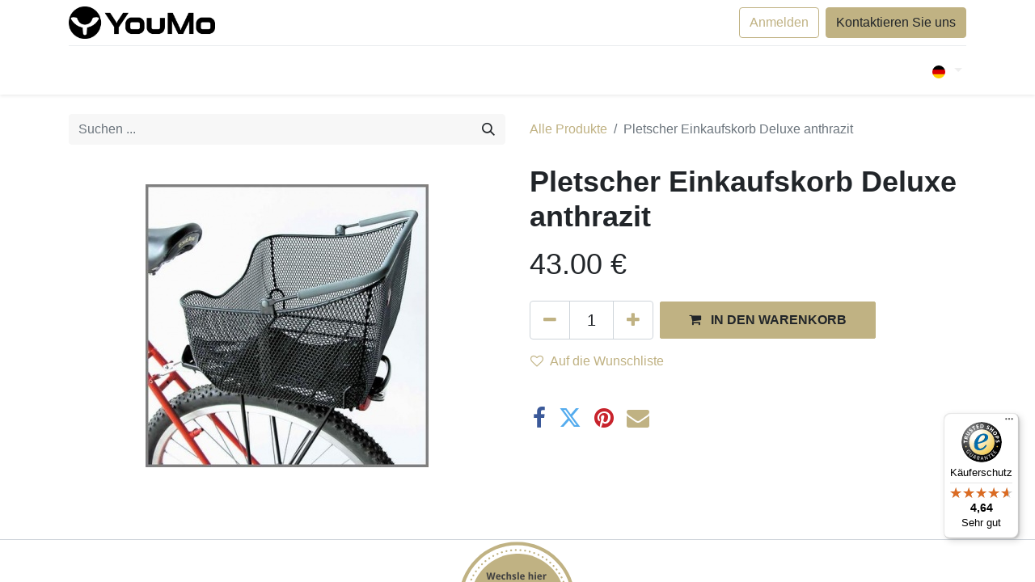

--- FILE ---
content_type: text/html; charset=utf-8
request_url: https://shop-de.youmo.ch/shop/50012400de-pletscher-einkaufskorb-deluxe-anthrazit-3354
body_size: 26900
content:

        

    
<!DOCTYPE html>
        
        
        
        
<html lang="de-DE" data-website-id="4" data-main-object="product.template(3354,)" data-add2cart-redirect="1">
    <head>
        <meta charset="utf-8"/>
        <meta http-equiv="X-UA-Compatible" content="IE=edge,chrome=1"/>
        <meta name="viewport" content="width=device-width, initial-scale=1"/>
        <meta name="generator" content="Odoo"/>
        <meta name="description" content="Kompakter, stabiler E-Bike Korb mit Easy-Fix Adapter. Perfekt für Alltag &amp; Einkauf. Jetzt online bestellen!"/>
            
        <meta property="og:type" content="website"/>
        <meta property="og:title" content="Pletscher Deluxe Anthrazit Korb 25 L | YouMo®"/>
        <meta property="og:site_name" content="DE-®YouMo E-Bikes: beliebte e-Cruiser [aus der Schweiz]"/>
        <meta property="og:url" content="https://shop-de.youmo.ch/shop/50012400de-pletscher-einkaufskorb-deluxe-anthrazit-3354"/>
        <meta property="og:image" content="https://shop-de.youmo.ch/web/image/product.template/1246/image_1024?unique=600fdff"/>
        <meta property="og:description" content="Kompakter, stabiler E-Bike Korb mit Easy-Fix Adapter. Perfekt für Alltag &amp; Einkauf. Jetzt online bestellen!"/>
            
        <meta name="twitter:card" content="summary_large_image"/>
        <meta name="twitter:title" content="Pletscher Deluxe Anthrazit Korb 25 L | YouMo®"/>
        <meta name="twitter:image" content="https://shop-de.youmo.ch/web/image/product.template/1246/image_1024?unique=600fdff"/>
        <meta name="twitter:description" content="Kompakter, stabiler E-Bike Korb mit Easy-Fix Adapter. Perfekt für Alltag &amp; Einkauf. Jetzt online bestellen!"/>
        
        <link rel="alternate" hreflang="en" href="https://shop-de.youmo.ch/en/shop/50012400de-pletscher-shopping-basket-deluxe-shopping-basket-anthracite-3354"/>
        <link rel="alternate" hreflang="de" href="https://shop-de.youmo.ch/shop/50012400de-pletscher-einkaufskorb-deluxe-anthrazit-3354"/>
        <link rel="alternate" hreflang="x-default" href="https://shop-de.youmo.ch/shop/50012400de-pletscher-einkaufskorb-deluxe-anthrazit-3354"/>
        <link rel="canonical" href="https://shop-de.youmo.ch/shop/50012400de-pletscher-einkaufskorb-deluxe-anthrazit-3354"/>
        
        <link rel="preconnect" href="https://fonts.gstatic.com/" crossorigin=""/>
        <title>Pletscher Deluxe Anthrazit Korb 25 L | YouMo®</title>
        <link type="image/x-icon" rel="shortcut icon" href="/web/image/website/4/favicon?unique=88566a4"/>
        <link rel="preload" href="/web/static/src/libs/fontawesome/fonts/fontawesome-webfont.woff2?v=4.7.0" as="font" crossorigin=""/>
        <link type="text/css" rel="stylesheet" href="/web/assets/216678-fe2a46d/4/web.assets_frontend.min.css" data-asset-bundle="web.assets_frontend" data-asset-version="fe2a46d"/>
        <script id="web.layout.odooscript" type="text/javascript">
            var odoo = {
                csrf_token: "8382e3e6b8c95145a27add91d60d664643972abeo1800502217",
                debug: "",
            };
        </script>
        <script type="text/javascript">
            odoo.__session_info__ = {"is_admin": false, "is_system": false, "is_website_user": true, "user_id": false, "is_frontend": true, "profile_session": null, "profile_collectors": null, "profile_params": null, "show_effect": true, "bundle_params": {"lang": "en_US", "website_id": 4}, "translationURL": "/website/translations", "cache_hashes": {"translations": "535c50b5fdeba96eccf1d58369882e2059eadd51"}, "recaptcha_public_key": "6LemmvgaAAAAAD1N1FsX_bkt3pENK7srBW_JjcpL", "geoip_country_code": "US", "geoip_phone_code": 1, "lang_url_code": "de"};
            if (!/(^|;\s)tz=/.test(document.cookie)) {
                const userTZ = Intl.DateTimeFormat().resolvedOptions().timeZone;
                document.cookie = `tz=${userTZ}; path=/`;
            }
        </script>
        <script defer="defer" type="text/javascript" src="/web/assets/202299-265d88f/4/web.assets_frontend_minimal.min.js" data-asset-bundle="web.assets_frontend_minimal" data-asset-version="265d88f"></script>
        <script defer="defer" type="text/javascript" data-src="/web/assets/209759-ed69744/4/web.assets_frontend_lazy.min.js" data-asset-bundle="web.assets_frontend_lazy" data-asset-version="ed69744"></script>
        
        <!-- Start cookieyes banner -->
    <script id="cookieyes" type="text/javascript" src="https://cdn-cookieyes.com/client_data/10064edccd7c6e22643a9c3f.js"></script>
    <!-- End cookieyes banner --> 
 <!-- Facebook Pixel Code -->

<script>
!function(f,b,e,v,n,t,s)
{if(f.fbq)return;n=f.fbq=function(){n.callMethod?
n.callMethod.apply(n,arguments):n.queue.push(arguments)};
if(!f._fbq)f._fbq=n;n.push=n;n.loaded=!0;n.version='2.0';
n.queue=[];t=b.createElement(e);t.async=!0;
t.src=v;s=b.getElementsByTagName(e)[0];
s.parentNode.insertBefore(t,s)}(window, document,'script',
'https://connect.facebook.net/en_US/fbevents.js');
fbq('init', '1040407119725055');
fbq('track', 'PageView');
</script>

<!-- End Facebook Pixel Code -->
<meta name="google-site-verification" content="4qxA6nNzJYw8TvhndcE42hSL6aGhzTHkxlWqLcjFGV4" />
<!-- Google Tag Manager -->
<script>(function(w,d,s,l,i){w[l]=w[l]||[];w[l].push({'gtm.start':
new Date().getTime(),event:'gtm.js'});var f=d.getElementsByTagName(s)[0],
j=d.createElement(s),dl=l!='dataLayer'?'&l='+l:'';j.async=true;j.src=
'https://www.googletagmanager.com/gtm.js?id='+i+dl;f.parentNode.insertBefore(j,f);
})(window,document,'script','dataLayer','GTM-WC7TK6D');</script>
<!-- End Google Tag Manager -->

<!-- Google tag (gtag.js) -->
<script async src="https://www.googletagmanager.com/gtag/js?id=G-5G41JF6RFD"></script>
<script>
  window.dataLayer = window.dataLayer || [];
  function gtag(){dataLayer.push(arguments);}
  gtag('js', new Date());

  gtag('config', 'G-5G41JF6RFD');
</script>
<style>
  /* This will fix the wrapping issue on your product titles */
  h1 {
    overflow-wrap: break-word;
  }
</style>

    </head>
    <body>
        <div id="wrapwrap" class="   ">
                <header id="top" data-anchor="true" data-name="Header" class="  o_header_fixed">
                    
    <nav data-name="Navbar" class="navbar navbar-expand-lg navbar-light o_colored_level o_cc shadow-sm">
        
            <div id="top_menu_container" class="container flex-row flex-wrap">
                
    <a href="/" class="navbar-brand logo me-4">
            
            <span role="img" aria-label="Logo of DE-®YouMo E-Bikes: beliebte e-Cruiser [aus der Schweiz]" title="DE-®YouMo E-Bikes: beliebte e-Cruiser [aus der Schweiz]"><img src="/web/image/website/4/logo/DE-%C2%AEYouMo%20E-Bikes:%20beliebte%20e-Cruiser%20%5Baus%20der%20Schweiz%5D?unique=88566a4" class="img img-fluid" width="95" height="40" alt="DE-®YouMo E-Bikes: beliebte e-Cruiser [aus der Schweiz]" loading="lazy"/></span>
        </a>
    
                
                <div class="ms-lg-3 me-auto">
                    <div class="oe_structure oe_structure_solo" id="oe_structure_header_slogan_1">
      <section class="s_text_block o_colored_level" data-snippet="s_text_block" data-name="Text">
        <div class="container">
          <h5 class="m-0" data-name="Slogan">
            <br/>
          </h5>
        </div>
      </section>
    </div>
  </div>
                <ul class="nav navbar-nav navbar-expand ms-auto order-last order-lg-0">
                    
            <li class="nav-item ms-3 o_no_autohide_item">
                <a href="/web/login" class="btn btn-outline-primary">Anmelden</a>
            </li>
                    
        
        
                    <li class="nav-item">
                        
        <div class="oe_structure oe_structure_solo ms-2">
            <section class="s_text_block" data-snippet="s_text_block" data-name="Text">
                <div class="container">
                    <a href="/contactus" class="btn btn-primary btn_cta">Kontaktieren Sie uns</a>
                </div>
            </section>
        </div>
                    </li>
                </ul>
                
                <div class="w-100">
                    <div class="oe_structure oe_structure_solo o_editable" id="oe_structure_header_slogan_3">
            <section class="s_text_block" data-snippet="s_text_block" data-name="Text">
                <div class="container">
                    <div class="s_hr w-100 pt8 pb8" data-name="Separator">
                        <hr class="w-100 mx-auto" style="border-top-width: 1px; border-top-style: solid; border-color: var(--200);" contenteditable="false"/>
                    </div>
                </div>
            </section>
        </div>
    </div>
                
    <button type="button" data-bs-toggle="collapse" data-bs-target="#top_menu_collapse" class="navbar-toggler ">
        <span class="navbar-toggler-icon o_not_editable" contenteditable="false"></span>
    </button>
                 
                <div id="top_menu_collapse" class="collapse navbar-collapse">
        <div class="o_offcanvas_menu_backdrop o_editable" data-bs-toggle="collapse" data-bs-target="#top_menu_collapse" aria-label="Navigation an/aus"></div>
    <ul id="top_menu" role="menu" class="nav navbar-nav o_menu_loading flex-grow-1">
        <li class="o_offcanvas_menu_toggler order-first navbar-toggler text-end border-0 o_not_editable">
            <a href="#top_menu_collapse" class="nav-link px-3" data-bs-toggle="collapse">
                <span class="fa-2x">×</span>
            </a>
        </li>
        
                        
    <li role="presentation" class="nav-item">
        <a role="menuitem" href="https://www.youmo.ch" class="nav-link ">
            <span>Zurück zu YouMo</span>
        </a>
    </li>
    <li role="presentation" class="nav-item">
        <a role="menuitem" href="/shop/category/e-bikes-19" class="nav-link ">
            <span>E-Bikes</span>
        </a>
    </li>
    <li role="presentation" class="nav-item">
        <a role="menuitem" href="/shop/category/optionen-24" class="nav-link ">
            <span>Optionen</span>
        </a>
    </li>
    <li role="presentation" class="nav-item">
        <a role="menuitem" href="/shop/category/e-bike-probefahren-23" class="nav-link ">
            <span>Probefahren</span>
        </a>
    </li>
    <li class="nav-item dropdown  position-static">
        <a data-bs-toggle="dropdown" href="#" class="nav-link dropdown-toggle o_mega_menu_toggle">
            <span>Service</span>
        </a>
        <div data-name="Mega Menu" class="dropdown-menu o_mega_menu dropdown-menu-left o_no_parent_editor dropdown-menu-start"><section class="s_text_block pt32 pb32 o_colored_level" data-snippet="s_text_block" data-name="Text" style="background-color: white !important;">
        <div class="container s_allow_columns">
            
            <p><br></p>
        </div>
    </section>





























<section class="s_text_block pt32 pb32 o_colored_level" data-snippet="s_text_block" data-name="Text" style="background-color: white !important;">
        <div class="container s_allow_columns">
            
            <p><br></p>
        </div>
    </section>
    




















































































































































<section class="s_mega_menu_multi_menus py-4 o_colored_level" data-name="Multi-Menus" style="background-color: white !important;">
        <div class="container">
            <div class="row">
                
                
                
                
                
                    
                
                    <div class="col-lg-3 py-2 text-center">
                        <h4> </h4>
                        
                    </div>
                
                    
                
                    <div class="col-lg-3 py-2 text-center pb0 pt0">
                        
                        <nav class="nav flex-column">
                            
                                
                                
                                <a href="/shop/category/service-32" class="nav-link" data-name="Menu Item" data-bs-original-title="" title="" aria-describedby="tooltip812055">Bike Service</a>
                            
                                
                                
                                
                            
                                
                                
                                
                            
                        <a href="/service-formular-de" class="nav-link" data-name="Menu Item" data-bs-original-title="" title="" aria-describedby="tooltip939000">Anfrage Reparatur</a></nav>
                    </div>
                
            </div>
        </div>
    </section></div>
    </li>
    <li role="presentation" class="nav-item">
        <a role="menuitem" href="/shop/category/zubehor-25" class="nav-link ">
            <span>Zubehör</span>
        </a>
    </li>
    <li role="presentation" class="nav-item">
        <a role="menuitem" href="https://shop.youmo.ch/shop/category/youmo-e-bikes-1" class="nav-link ">
            <span>CH Shop</span>
        </a>
    </li>
    <li role="presentation" class="nav-item">
        <a role="menuitem" href="/calendar" class="nav-link ">
            <span>Termin</span>
        </a>
    </li>
        
            <li class="nav-item divider d-none"></li> 
            <li class="o_wsale_my_cart align-self-md-start  nav-item">
                <a href="/shop/cart" class="nav-link">
                    <i class="fa fa-shopping-cart o_editable_media o_editable">​</i>
                    <sup class="my_cart_quantity badge text-bg-primary" data-order-id="">0</sup>
                </a>
            </li>
        
        
            <li class="o_wsale_my_wish d-none nav-item ms-lg-3 o_wsale_my_wish_hide_empty">
                <a href="/shop/wishlist" class="nav-link">
                    <i class="fa fa-1x fa-heart o_editable_media o_editable">​</i>
                    <sup class="my_wish_quantity o_animate_blink badge text-bg-primary">0</sup>
                </a>
            </li>
        
                    
        <li class="o_offcanvas_logo_container order-last navbar-toggler py-4 order-1 mt-auto text-center border-0">
            <a href="/" class="o_offcanvas_logo logo">
            <span role="img" aria-label="Logo of DE-®YouMo E-Bikes: beliebte e-Cruiser [aus der Schweiz]" title="DE-®YouMo E-Bikes: beliebte e-Cruiser [aus der Schweiz]"><img src="/web/image/website/4/logo/DE-%C2%AEYouMo%20E-Bikes:%20beliebte%20e-Cruiser%20%5Baus%20der%20Schweiz%5D?unique=88566a4" class="img img-fluid" style="max-width: 200px" alt="DE-®YouMo E-Bikes: beliebte e-Cruiser [aus der Schweiz]" loading="lazy"/></span>
        </a>
    </li>
    </ul>
                    
        
            <div class="js_language_selector mb-4 mb-lg-0 align-self-lg-center ms-lg-auto dropdown d-print-none">
                <button type="button" data-bs-toggle="dropdown" aria-haspopup="true" aria-expanded="true" class="btn btn-sm btn-outline-secondary border-0 dropdown-toggle ">
    <img class="o_lang_flag" src="/base/static/img/country_flags/de.png?height=25" loading="lazy"/>
                </button>
                <div role="menu" class="dropdown-menu float-lg-end">
                        <a href="/en/shop/50012400de-pletscher-einkaufskorb-deluxe-anthrazit-3354" class="dropdown-item js_change_lang " data-url_code="en">
    <img class="o_lang_flag" src="/base/static/img/country_flags/us.png?height=25" loading="lazy"/>
                        </a>
                        <a href="/shop/50012400de-pletscher-einkaufskorb-deluxe-anthrazit-3354" class="dropdown-item js_change_lang active" data-url_code="de">
    <img class="o_lang_flag" src="/base/static/img/country_flags/de.png?height=25" loading="lazy"/>
                        </a>
                </div>
            </div>
        
                </div>
            </div>
        
    </nav>
    
        </header>
                <main>
                    
            <div itemscope="itemscope" itemtype="http://schema.org/Product" id="wrap" class="js_sale o_wsale_product_page ecom-zoomable zoomodoo-next" data-ecom-zoom-click="1">
                <div class="oe_structure oe_empty oe_structure_not_nearest" id="oe_structure_website_sale_product_1" data-editor-message="BAUSTEINE HIER PLATZIEREN, DAMIT SIE FÜR ALLE PRODUKTE VERFÜGBAR SIND"></div><section id="product_detail" class="container py-4 oe_website_sale " data-view-track="1" data-product-tracking-info="{&#34;item_id&#34;: &#34;50012400DE&#34;, &#34;item_name&#34;: &#34;[50012400DE] Pletscher Einkaufskorb Deluxe anthrazit&#34;, &#34;item_category&#34;: &#34;5000 Handelsprodukte&#34;, &#34;currency&#34;: &#34;CHF&#34;, &#34;price&#34;: 43.0}">
                    <div class="row align-items-center">
                        <div class="col-lg-6 d-flex align-items-center">
                            <div class="d-flex justify-content-between w-100">
    <form method="get" class="o_searchbar_form o_wait_lazy_js s_searchbar_input o_wsale_products_searchbar_form me-auto flex-grow-1 mb-2 mb-lg-0" action="/shop" data-snippet="s_searchbar_input">
            <div role="search" class="input-group me-sm-2">
        <input type="search" name="search" class="search-query form-control oe_search_box border-0 text-bg-light" placeholder="Suchen ..." data-search-type="products" data-limit="5" data-display-image="true" data-display-description="true" data-display-extra-link="true" data-display-detail="true" data-order-by="name asc"/>
        <button type="submit" aria-label="Suchen" title="Suchen" class="btn oe_search_button btn btn-light">
            <i class="oi oi-search"></i>
        </button>
    </div>

            <input name="order" type="hidden" class="o_search_order_by" value="name asc"/>
            
        
        </form>
        <div class="o_pricelist_dropdown dropdown d-none">

            <a role="button" href="#" data-bs-toggle="dropdown" class="dropdown-toggle btn btn-light">
                Preisliste Endkunde Deutschland EUR
            </a>
            <div class="dropdown-menu" role="menu">
            </div>
        </div>
                            </div>
                        </div>
                        <div class="col-lg-6 d-flex align-items-center">
                            <ol class="breadcrumb p-0 mb-2 m-lg-0">
                                <li class="breadcrumb-item o_not_editable">
                                    <a href="/shop">Alle Produkte</a>
                                </li>
                                
                                <li class="breadcrumb-item active">
                                    <span>Pletscher Einkaufskorb Deluxe anthrazit</span>
                                </li>
                            </ol>
                        </div>
                    </div>
                    <div class="row" id="product_detail_main" data-name="Product Page" data-image_width="50_pc" data-image_layout="carousel">
                        <div class="col-lg-6 mt-lg-4 o_wsale_product_images position-relative">
        <div id="o-carousel-product" class="carousel slide position-sticky mb-3 overflow-hidden" data-bs-ride="carousel" data-bs-interval="0" data-name="Produktkarussell">
            <div class="o_carousel_product_outer carousel-outer position-relative flex-grow-1">
                <div class="carousel-inner h-100">
                        <div class="carousel-item h-100 active">
        <div class="d-flex align-items-center justify-content-center h-100 oe_unmovable"><img src="/web/image/product.product/3491/image_1024/%5B50012400DE%5D%20Pletscher%20Einkaufskorb%20Deluxe%20anthrazit?unique=c57ddb3" class="img img-fluid oe_unmovable product_detail_img mh-100" alt="Pletscher Einkaufskorb Deluxe anthrazit" loading="lazy"/></div>
                        </div>
                </div>
            </div>
        <div class="o_carousel_product_indicators pt-2 overflow-hidden">
        </div>
        </div>
                        </div>
                        <div id="product_details" class="col-lg-6 mt-md-4">
                            
                            <h1 itemprop="name">Pletscher Einkaufskorb Deluxe anthrazit</h1>
                            <span itemprop="url" style="display:none;">https://shop-de.youmo.ch/shop/50012400de-pletscher-einkaufskorb-deluxe-anthrazit-3354</span>
                            <span itemprop="image" style="display:none;">https://shop-de.youmo.ch/web/image/product.template/3354/image_1920?unique=c57ddb3</span>
                            
                            <form action="/shop/cart/update" method="POST">
                                <input type="hidden" name="csrf_token" value="8382e3e6b8c95145a27add91d60d664643972abeo1800502217"/>
                                <div class="js_product js_main_product mb-3">
                                    <div>
        <div itemprop="offers" itemscope="itemscope" itemtype="http://schema.org/Offer" class="product_price mt-2 mb-3 d-inline-block">
            <h3 class="css_editable_mode_hidden">
                <span class="oe_price" style="white-space: nowrap;" data-oe-type="monetary" data-oe-expression="combination_info[&#39;price&#39;]"><span class="oe_currency_value">43.00</span> €</span>
                <span itemprop="price" style="display:none;">43.0</span>
                <span itemprop="priceCurrency" style="display:none;">EUR</span>
                <span style="text-decoration: line-through; white-space: nowrap;" itemprop="listPrice" class="text-danger oe_default_price ms-1 h5 d-none" data-oe-type="monetary" data-oe-expression="combination_info[&#39;list_price&#39;]"><span class="oe_currency_value">43.00</span> €</span>
            </h3>
            <h3 class="css_non_editable_mode_hidden decimal_precision" data-precision="2">
                <span><span class="oe_currency_value">0.00</span> CHF</span>
            </h3>
        </div>
        <div id="product_unavailable" class="d-none">
            <h3 class="fst-italic">Not Available For Sale</h3>
        </div>
                                    </div>
                                    
                                        <input type="hidden" class="product_id" name="product_id" value="3491"/>
                                        <input type="hidden" class="product_template_id" name="product_template_id" value="3354"/>
                                        <input type="hidden" class="product_category_id" name="product_category_id" value="25"/>
                                            <ul class="d-none js_add_cart_variants mb-0 o_editable" data-attribute_exclusions="{&#39;exclusions: []&#39;}"></ul>
                                    
                                    <p class="css_not_available_msg alert alert-warning o_editable">Diese Kombination existiert nicht.</p>
                                    <div id="o_wsale_cta_wrapper" class="d-flex flex-wrap align-items-center">
        <div contenteditable="false" class="css_quantity input-group d-inline-flex me-2 mb-2 align-middle input-group-lg">
            <a class="btn btn-link js_add_cart_json o_editable" aria-label="Eins entfernen" title="Eins entfernen" href="#">
                <i class="fa fa-minus" contenteditable="false">​</i>
            </a>
            <input type="text" class="form-control quantity text-center" data-min="1" name="add_qty" value="1"/>
            <a class="btn btn-link float_left js_add_cart_json o_editable" aria-label="Hinzufügen" title="Hinzufügen" href="#">
                <i class="fa fa-plus" contenteditable="false">​</i>
            </a>
        </div>
                                        <div id="add_to_cart_wrap" class="d-inline-flex align-items-center mb-2 me-auto">
                                            <a data-animation-selector=".o_wsale_product_images" role="button" id="add_to_cart" href="#" class="btn btn-primary js_check_product a-submit flex-grow-1 btn-lg">
                                                <i class="fa fa-shopping-cart me-2" contenteditable="false"></i>
                                                <span style="font-weight: bold">IN DEN WARENKORB</span>
                                            </a>
                                        </div>
                                        <div id="product_option_block" class="d-flex flex-wrap w-100">
            
                <button type="button" role="button" class="btn btn-link px-0 pe-3 o_add_wishlist_dyn o_editable" data-action="o_wishlist" title="Auf die Wunschliste" data-product-template-id="3354" data-product-product-id="3491"><i class="fa fa-heart-o me-2" role="img" aria-label="Add to wishlist" contenteditable="false">​</i>Auf die Wunschliste</button>
            </div>
                                    </div>
      <div class="availability_messages o_not_editable"><div class="availability_message_3339 mb-1">
                <div id="out_of_stock_message">
                    
                </div>
                
            </div>
        
    </div>
                                    <div id="contact_us_wrapper" class="d-none oe_structure oe_structure_solo ">
                                        <section class="s_text_block" data-snippet="s_text_block" data-name="Text">
                                            <div class="container">
                                                <a class="btn btn-primary btn_cta o_editable" href="/contactus">Kontaktieren Sie uns
                                                </a>
                                            </div>
                                        </section>
                                    </div>
                                </div>
                            </form>
                            <div id="o_product_terms_and_share" class="d-flex justify-content-between flex-column flex-md-row align-items-md-end mb-3">
            <p class="text-muted mb-0 o_editable">
                <a href="/terms" class="text-muted"><u>Geschäftsbedingungen</u></a><br/>
                30-Tage-Geld-zurück-Garantie<br/>
                Versand: 2-3 Geschäftstage
            </p>
            <div class="h4 mt-3 mb-0 d-flex justify-content-md-end flex-shrink-0" contenteditable="false">
    <div data-snippet="s_share" class="s_share text-start text-lg-end">
        <a href="https://www.facebook.com/sharer/sharer.php?u={url}" target="_blank" class="s_share_facebook mx-1 my-0">
            <i class="fa fa-facebook "></i>
        </a>
        <a href="https://twitter.com/intent/tweet?text={title}&amp;url={url}" target="_blank" class="s_share_twitter mx-1 my-0">
            <i class="fa fa-twitter "></i>
        </a>
        <a href="https://pinterest.com/pin/create/button/?url={url}&amp;media={media}&amp;description={title}" target="_blank" class="s_share_pinterest mx-1 my-0">
            <i class="fa fa-pinterest "></i>
        </a>
        <a href="mailto:?body={url}&amp;subject={title}" class="s_share_email mx-1 my-0">
            <i class="fa fa-envelope "></i>
        </a>
    </div>
            </div>
                            </div>
          <input id="wsale_user_email" type="hidden" value=""/>
                        </div>
                    </div>
                </section>
                <div itemprop="description" class="oe_structure oe_empty mt16" id="product_full_description"><section class="s_picture pb24 o_colored_level undefined bg-white-85 pt0" data-snippet="s_picture" data-name="Shop Button CH" style="background-image: none;">
        <div class="container">
            
            <p style="text-align: center;"><a href="https://shop.youmo.ch/shop/50012400-pletscher-einkaufskorb-deluxe-anthrazit-1246" target="_blank"><img src="[data-uri]" data-filename="Youmo_fahrrad_CH_shop.png" style="width: 150px;" data-bs-original-title="" title="" aria-describedby="tooltip372691" loading="lazy"></a><br></p>
            <div class="row s_nb_column_fixed">
                <div class="col-lg-10 offset-lg-1 pb24 o_colored_level" style="text-align: center;">
                    <figure class="figure">
                        
                        <figcaption class="figure-caption text-muted py-3">
<em><strong>Zum Schweizer Shop oben klicken</strong></em>

</figcaption>
                    </figure>
                </div>
            </div>
        </div>
    </section>










<div><section class="s_text_block pt32 pb32 o_colored_level" data-name="Text block" data-snippet="s_text_block" style="background-image: none;">
        <div class="container">
            <div class="row">
                <div class="col-lg-12 pt32 pb0 o_colored_level">
                    <h2><span style="font-weight: bolder;"><span style="font-weight: bolder;">Pletscher Einkaufskorb Deluxe für den Fahrrad Gepäckträger </span></span><br></h2><p>Der Pletscher Einkaufskorb Deluxe für deinen Fahrrad- oder E-Bike Gepäckträger ist praktisch, modern und sehr einfach in der Handhabung. Der Einkaufskorb erleichtert deinen Alltag nicht nur, um Einkäufe zu transportieren. Auch in der Freizeit oder auf dem Weg zur Arbeit kannst du darin viele Dinge verstauen. <br></p><ul><li> integrierter Traggriff mit Moosgummi</li><li>einfach und schnell zu befestigen</li><li>strapazierfähig und sicherer Halt</li><li>modernes Design</li><li>hergestellt in der Schweiz</li></ul><p><span style="font-weight: bolder;">Eigenschaften:</span><br></p><ul><li>Traglast maximal 8 kg</li><li>Größe: 400 x 310 x 210 mm</li><li>Farbe: metallic-grau</li><li>engmaschiges, verzinktes Stahlgeflecht</li><li>verzinkte Schraubenverbindungenja <br></li></ul><h2><span style="font-weight: bolder;"><span style="font-weight: bolder;">Einkaufskorb Deluxe: praktischer Helfer für den Alltag</span></span></h2><p>Mit dem großzügigen Rauminhalt des Pletscher Einkaufskorb Deluxe kannst du bequem Einkäufe oder andere Dinge transportieren.</p><p style="margin-bottom: 0px;">Der Traggriff aus Moosgummi macht den Einkaufskorb Deluxe noch komfortabler, wenn du ihn von Hand trägst. Das Befestigen am Fahrrad gelingt dir in Sekundenschnelle dank dem Easy-Fix-System. Nimm den Einkaufskorb also einfach direkt mit in den Supermarkt.</p><p style="margin-bottom: 0px;"> <br></p><p>Der Einkaufskorb Deluxe fürs Fahrrad ist robust und hat einen ausgezeichneten Halt auf dem Gepäckträger. Deine Sachen sind sicher verstaut und du sparst dir einen schweren Rucksack auf dem Rücken oder gar Einkaufstaschen, die nur umständlich am Fahrrad befestigt werden können</p><p style="margin-bottom: 0px;">Bitte beachte die maximale Traglast von 8 kg, das entspricht ungefähr dem Gewicht eines gefüllten Handgepäckkoffers. Überfordere deinen Gepäckträger nicht mit einem höheren Gewicht, denn das kann zu Beschädigungen am Fahrrad bzw. Gepäckträger führen. </p><p><br></p><h2><span style="font-weight: bolder;"><span style="font-weight: bolder;">Qualität und Funktionalität überzeugen</span></span></h2><p><br></p><p style="margin-bottom: 0px;">Der qualitativ sehr hochwertige Pletscher Einkaufskorb Deluxe ist in einem modernem Design gehalten. Er ist äußerst einfach zu montieren und abzunehmen. Die Materialien sind strapazierfähig und überstehen jede Wetterlage. Hier vertraust du auf Schweizer Qualität.</p><p><br></p><h2><span style="font-weight: bolder;"><span style="font-weight: bolder;">Passt der Fahrradkorb auf deinen Gepäckträger?</span></span></h2><p><br></p><p style="margin-bottom: 0px;">Der Pletscher Einkaufskorb Deluxe passt auf:</p><ul><li>alle Gepäckträger mit Easy Fix System</li><li>
alle Wersa System Gepäckträger <br></li></ul><p><span style="font-weight: bolder;"></span></p><p>

Die Montage ist dank dem cleveren Easy Fix System kinderleicht und gelingt dir im Handumdrehen. Durch das Schnellbefestigungssystem kannst du den Pletscher Einkaufskorb Deluxe schnell am Gepäckträger befestigen und wieder abnehmen. <br></p>
                </div>
            </div>
        </div>
    </section>

<section class="s_text_image pb32 pt0 o_colored_level" data-name="Text - Image" data-snippet="s_text_image" style="background-image: none;">
        <div class="container">
            <div class="row align-items-center">
                <div class="col-lg-6 pt16 pb16 o_colored_level">
                    <h2><span style="font-weight: bolder;"><span style="font-weight: bolder;">Passendes Zubehör:</span></span></h2><h2 style="margin-bottom: 0px;"><strong>wasserabweisende Einlegetasche</strong></h2><p><br></p>
                    <p><span style="font-weight: bolder;">Unser Tipp:</span> die Pletscher Einlegetasche ist passgenau für den Einkaufskorb DELUXE. Die Einlegetasche ist verschließbar, kommt mit praktischen Henkeln und schützt deine Gegenstände vor leichter Nässe.<span style="font-weight: bolder;">
</span></p><p style="margin-bottom: 0px;"><br></p><p>Hier kannst du dir die <span style="font-weight: bolder;"><a href="/shop/50010100de-pletscher-einlegetasche-zu-einkaufskorb-schwarz-3357" target="_blank" data-bs-original-title="" title="">Pletscher Einlegetasche ansehen.<span style="font-weight: bolder;"></span></a></span>​</p>
                    
                </div>
                <div class="col-lg-6 pt16 pb16">
                    <img src="/web/image/16082/Pletscher%20Einlegetasche%20zu%20Einkaufskorb%202.jpeg?access_token=bdda0fe7-65cd-454e-bc1d-33116473aaed" class="img img-fluid mx-auto" alt="Odoo • Text und Bild" data-bs-original-title="" title="" aria-describedby="tooltip863139" loading="lazy">
                </div>
            </div>
        </div>
    </section></div></div>
                <div class="oe_structure oe_empty oe_structure_not_nearest mt16" id="oe_structure_website_sale_product_2" data-editor-message="BAUSTEINE HIER PLATZIEREN, DAMIT SIE FÜR ALLE PRODUKTE VERFÜGBAR SIND"></div></div>
        
                </main>
                <footer id="bottom" data-anchor="true" data-name="Footer" class="o_footer o_colored_level o_cc ">
                    <div id="footer" class="oe_structure oe_structure_solo">
      
      
      <section class="s_text_block pt16 pb8 bg-beta" data-name="Text block" data-snippet="s_text_block" style="background-image: none;">
        <div class="container">
          <div class="row">
            <div class="pb16 col-lg-4 pt0 o_colored_level">
              <h4></h4>
              <h4>
                <b>
                  <font style="font-size: 14px;">ÜBER UNS</font>
                </b>
              </h4>
              <p style="margin-right: 0px; margin-bottom: 0px; margin-left: 0px; font-stretch: normal; font-size: 12px; line-height: normal; font-family: &#34;Helvetica Neue&#34;;">
                <font style="font-size: 14px;">Damals lag Teenager Jon seinem Vater Knut Späte in den Ohren: Er brauche einen Motorroller. Dem umweltbewussten Ingenieur allerdings ging es gegen den Strich, seinem Sohn eine benzinschluckende Knatterkiste zu finanzieren.</font>
              </p>
              <p style="margin-right: 0px; margin-bottom: 0px; margin-left: 0px; font-stretch: normal; font-size: 12px; line-height: normal; font-family: &#34;Helvetica Neue&#34;;">
                <font style="font-size: 14px;">Sowas muss es doch auch „in modern“, „in sauber“ und „in leise“ geben, dachte Vater Knut. Gab es nicht.</font>
              </p>
              <p style="margin-right: 0px; margin-bottom: 0px; margin-left: 0px; font-stretch: normal; font-size: 12px; line-height: normal; font-family: &#34;Helvetica Neue&#34;;">
                <font style="font-size: 14px;">Also erfand er YouMo und das E-Cruising. Ein emissionsfreies, langlebiges und stylishes E-Bike mit Kultfaktor, technisch absolut auf der Höhe der Zeit.</font>
              </p>
              <p style="margin-right: 0px; margin-bottom: 0px; margin-left: 0px; font-stretch: normal; font-size: 12px; line-height: normal; font-family: &#34;Helvetica Neue&#34;; min-height: 15px;">
                <b></b>
                <br/>
              </p>
              <h4>
                <b>
                  <font style="font-size: 14px;">YouMo. Just cruise.</font>
                </b>
              </h4>
              <div id="MyCustomTrustbadge" style="width:160px;height:80px"></div>
              <div>
                <b>
                  <br/>
                </b>
              </div>
            </div>
            <div class="pb0 pt0 col-lg-4 o_colored_level">
              <h5> </h5>
              <h4></h4>
              <h4></h4>
              <h4>
                <b>
                  <font style="font-size: 14px;">SEITEN</font>
                </b>
              </h4>
              <p style="margin-right: 0px; margin-bottom: 0px; margin-left: 0px; font-stretch: normal; font-size: 12px; line-height: normal; font-family: &#34;Helvetica Neue&#34;;">
                <font style="color: rgb(0, 0, 0); font-size: 14px;">
                  <a href="https://www.youmo.ch/">Home</a>
                </font>
              </p>
              <p style="margin-right: 0px; margin-bottom: 0px; margin-left: 0px; font-stretch: normal; font-size: 12px; line-height: normal; font-family: &#34;Helvetica Neue&#34;;">
                <font style="font-size: 14px;">
                  <a href="https://www.youmo.ch/faq/">FAQ</a>
                </font>
              </p>
              <p style="margin-right: 0px; margin-bottom: 0px; margin-left: 0px; font-stretch: normal; font-size: 12px; line-height: normal; font-family: &#34;Helvetica Neue&#34;;">
                <font style="font-size: 14px;">
                  <a href="https://www.youmo.ch/support/">Support</a>
                </font>
              </p>
              <p style="margin-right: 0px; margin-bottom: 0px; margin-left: 0px; font-stretch: normal; font-size: 12px; line-height: normal; font-family: &#34;Helvetica Neue&#34;;">
                <font style="font-size: 14px;">
                  <a href="https://www.youmo.ch/jobs/">Jobs</a>
                </font>
              </p>
              <p style="margin-right: 0px; margin-bottom: 0px; margin-left: 0px; font-stretch: normal; font-size: 12px; line-height: normal; font-family: &#34;Helvetica Neue&#34;;">
                <font style="font-size: 14px;">
                  <a href="https://www.youmo.ch/agb/">AGB</a>
                </font>
              </p>
              <p style="margin-right: 0px; margin-bottom: 0px; margin-left: 0px; font-stretch: normal; font-size: 12px; line-height: normal; font-family: &#34;Helvetica Neue&#34;;">
                <font style="font-size: 14px;">
                  <a href="https://www.youmo.ch/datenschutzbestimmungen/">Datenschutzbestimmungen</a>
                </font>
              </p>
              <p style="margin-right: 0px; margin-bottom: 0px; margin-left: 0px; font-stretch: normal; font-size: 12px; line-height: normal; font-family: &#34;Helvetica Neue&#34;;">
                <font style="font-size: 14px;">
                  <a href="https://www.youmo.ch/widerrufsbelehrung/" data-bs-original-title="" title="">Widerrufsrecht</a>
                </font>
              </p>
              <p style="margin-right: 0px; margin-bottom: 0px; margin-left: 0px; font-stretch: normal; font-size: 12px; line-height: normal; font-family: &#34;Helvetica Neue&#34;;">
                <font style="font-size: 14px;">
                  <a href="https://www.youmo.ch/impressum/">Impressum</a>
                </font>
              </p>
              <p style="margin-right: 0px; margin-bottom: 0px; margin-left: 0px; font-stretch: normal; font-size: 12px; line-height: normal; font-family: &#34;Helvetica Neue&#34;;">
                <font style="font-size: 14px;">
                  <lt-highlighter style="display: none;">
                    <lt-div spellcheck="false" class="lt-highlighter__wrapper" style="width: 25.6771px !important; height: 16px !important; transform: none !important; transform-origin: 0px 0px !important; zoom: 1 !important; margin-top: 0.666656px !important;">
                      <lt-div class="lt-highlighter__scroll-element" style="top: 0px !important; left: 0px !important; width: 25.6771px !important; height: 16px !important;"></lt-div>
                    </lt-div>
                  </lt-highlighter>
                  <a href="https://www.youmo.ch/b2b/" data-lt-tmp-id="lt-723259" spellcheck="false" data-gramm="false" data-bs-original-title="" title="" aria-describedby="tooltip470538">B2B</a>
                </font>
              </p>
              <p style="margin-right: 0px; margin-bottom: 0px; margin-left: 0px; font-stretch: normal; font-size: 12px; line-height: normal; font-family: &#34;Helvetica Neue&#34;;">
                <font style="font-size: 14px;">
                  <br/>
                </font>
              </p>
              <p style="margin-right: 0px; margin-bottom: 0px; margin-left: 0px; font-stretch: normal; font-size: 12px; line-height: normal; font-family: &#34;Helvetica Neue&#34;;">
                <font style="font-size: 14px;">NEWSLETTER</font>
              </p>
              <div class="input-group js_subscribe" data-list-id="2" data-name="Newsletter" data-snippet="s_newsletter_subscribe_form">
                <input type="email" name="email" class="js_subscribe_email form-control" placeholder="Ihre E-Mail..."/>
                
                  <a role="button" href="#" class="btn btn-primary js_subscribe_btn o_default_snippet_text" style="position: relative; overflow: hidden;">
                    <font style="font-size: 14px;">Abonnieren</font>
                  </a>
                  <a role="button" href="#" class="btn btn-success js_subscribed_btn o_default_snippet_text d-none" disabled="disabled" style="position: relative; overflow: hidden;">
                    <font style="font-size: 24px;">Dankeschön</font>
                  </a>
                </div>
              <h4>
                <div>
                  <br/>
                </div>
              </h4>
              <ul class="list-unstyled">
              </ul>
            </div>
            <div class="col-lg-4 pt0 o_colored_level" id="connect">
              <h5>
                </h5>
              <h4>
                <b>
                  <font style="font-size: 14px;">KONTAKTIERE UNS</font>
                </b>
              </h4>
              <p style="margin-right: 0px; margin-bottom: 0px; margin-left: 0px; font-stretch: normal; font-size: 12px; line-height: normal; font-family: &#34;Helvetica Neue&#34;;">
                <b>
                  <font style="font-size: 14px;">Für Deutschland, Österreich</font>
                </b>
                <font style="font-size: 14px;">
                  <br/>
                </font>
              </p>
              <p style="margin-right: 0px; margin-bottom: 0px; margin-left: 0px; font-stretch: normal; font-size: 12px; line-height: normal; font-family: &#34;Helvetica Neue&#34;;">
                <font style="font-size: 14px;">YouMo GmbH &nbsp;</font>
                <br/>
                <font style="font-size: 14px;">39517 Blätz </font>
                <br/>
                <font style="font-size: 14px;">Deutschland </font>
                <br/>
              </p>
              <p style="margin-right: 0px; margin-bottom: 0px; margin-left: 0px; font-stretch: normal; font-size: 12px; line-height: normal; font-family: &#34;Helvetica Neue&#34;; min-height: 14px;">
                <br/>
              </p>
              <p style="margin-right: 0px; margin-bottom: 0px; margin-left: 0px; font-stretch: normal; font-size: 12px; line-height: normal; font-family: &#34;Helvetica Neue&#34;;">
                <b>
                  <font style="font-size: 14px;">Für die Schweiz und sonstige Länder</font>
                </b>
              </p>
              <p style="margin-right: 0px; margin-bottom: 0px; margin-left: 0px; font-stretch: normal; font-size: 12px; line-height: normal; font-family: &#34;Helvetica Neue&#34;;">
                <font style="font-size: 14px;">YouMo AG</font>
                <br/>
                <font style="font-size: 14px;">Stampfstrasse 74</font>
                <br/>
                <font style="font-size: 14px;">CH-8645 Rapperswil-Jona SG</font>
                <br/>
                <br/>
              </p>
              <ul class="list-unstyled">
                <li>
                  <i class="fa fa-phone" style="font-size: 14px;"></i>
                  <span class="o_force_ltr" data-note-id="3">+41 55 552 05 11</span>
                </li>
                <li>
                  <i class="fa fa-envelope" style="font-size: 14px;"></i>
                  <span data-note-id="4"></span>
                </li>
              </ul>
              <p>
                <a class="btn btn-sm btn-link" href="https://www.facebook.com/YouMoEBike/" style="position: relative; overflow: hidden;">
                  <i class="fa fa-2x fa-facebook-square" style="font-size: 24px;"></i>
                </a><a class="btn btn-sm btn-link" href="https://twitter.com/YouMoEBike" style="position: relative; overflow: hidden;"><i class="fa fa-2x fa-twitter" style="font-size: 24px;"></i>
                </a><a class="btn btn-sm btn-link" href="https://www.youtube.com/user/YouMoEBike" style="position: relative; overflow: hidden;"><i class="fa fa-2x fa-youtube-play" style="font-size: 24px;"></i>
                </a><a class="btn btn-sm btn-link" href="https://www.instagram.com/youmo_ecruiser/" style="position: relative; overflow: hidden;" data-bs-original-title="" title="" aria-describedby="tooltip761307"><i class="fa fa-2x fa-instagram" style="font-size: 24px;"></i>
                </a></p>
            </div>
          </div>
        </div>
      </section>
    </div>
  <div class="o_footer_copyright o_colored_level o_cc" data-name="Copyright">
                        <div class="container py-3">
                            <div class="row">
                                <div class="col-sm text-center text-sm-start text-muted">
                                    <span class="o_footer_copyright_name me-2 o_editable">Copyright ©&nbsp;Youmo AG</span>
        
            <div class="js_language_selector  dropup d-print-none">
                <button type="button" data-bs-toggle="dropdown" aria-haspopup="true" aria-expanded="true" class="btn btn-sm btn-outline-secondary border-0 dropdown-toggle ">
    <img class="o_lang_flag" src="/base/static/img/country_flags/de.png?height=25" loading="lazy"/>
                    <span class="align-middle"> Deutsch</span>
                </button>
                <div role="menu" class="dropdown-menu ">
                        <a href="/en/shop/50012400de-pletscher-einkaufskorb-deluxe-anthrazit-3354" class="dropdown-item js_change_lang " data-url_code="en">
    <img class="o_lang_flag" src="/base/static/img/country_flags/us.png?height=25" loading="lazy"/>
                            <span>English (US)</span>
                        </a>
                        <a href="/shop/50012400de-pletscher-einkaufskorb-deluxe-anthrazit-3354" class="dropdown-item js_change_lang active" data-url_code="de">
    <img class="o_lang_flag" src="/base/static/img/country_flags/de.png?height=25" loading="lazy"/>
                            <span> Deutsch</span>
                        </a>
                </div>
            </div>
        
    </div>
                                <div class="col-sm text-center text-sm-end o_not_editable">
        <div class="o_brand_promotion">
        Powered by 
            <a target="_blank" class="badge text-bg-light" href="http://www.odoo.com?utm_source=db&amp;utm_medium=website">
                <img alt="Odoo" src="/web/static/img/odoo_logo_tiny.png" width="62" height="20" style="width: auto; height: 1em; vertical-align: baseline;" loading="lazy"/>
            </a>
        - 
                    Die #1 <a target="_blank" href="http://www.odoo.com/app/ecommerce?utm_source=db&amp;utm_medium=website">Open-Source-E-Commerce</a>
                
        </div>
                                </div>
                            </div>
                        </div>
                    </div>
                </footer>
            </div>
            <script id="tracking_code" async="1" src="https://www.googletagmanager.com/gtag/js?id=UA-43797066-1"></script>
            <script id="tracking_code_config">
                window.dataLayer = window.dataLayer || [];
                function gtag(){dataLayer.push(arguments);}
                gtag('consent', 'default', {
                    'ad_storage': 'denied',
                    'ad_user_data': 'denied',
                    'ad_personalization': 'denied',
                    'analytics_storage': 'denied',
                });
                gtag('js', new Date());
                gtag('config', 'UA-43797066-1');
                function allConsentsGranted() {
                    gtag('consent', 'update', {
                        'ad_storage': 'granted',
                        'ad_user_data': 'granted',
                        'ad_personalization': 'granted',
                        'analytics_storage': 'granted',
                    });
                }
                    allConsentsGranted();
            </script>
        <script type="text/javascript">
  (function () { 
    var _tsid = 'X568D420754AAF42BA5C6A90A75E79C68'; 
    _tsConfig = { 
      'yOffset': '0', /* offset from page bottom */
      'variant': 'reviews', /* default, reviews, custom, custom_reviews */
      'customElementId': '', /* required for variants custom and custom_reviews */
      'trustcardDirection': '', /* for custom variants: topRight, topLeft, bottomRight, bottomLeft */
      'customBadgeWidth': '', /* for custom variants: 40 - 90 (in pixels) */
      'customBadgeHeight': '', /* for custom variants: 40 - 90 (in pixels) */
      'disableResponsive': 'false', /* deactivate responsive behaviour */
      'disableTrustbadge': 'false' /* deactivate trustbadge */
    };
    var _ts = document.createElement('script');
    _ts.type = 'text/javascript'; 
    _ts.charset = 'utf-8'; 
    _ts.async = true; 
    _ts.src = '//widgets.trustedshops.com/js/' + _tsid + '.js'; 
    var __ts = document.getElementsByTagName('script')[0];
    __ts.parentNode.insertBefore(_ts, __ts);
  })();
</script>
<!-- Google Tag Manager (noscript) -->
<noscript><iframe src="https://www.googletagmanager.com/ns.html?id=GTM-WC7TK6D"
height="0" width="0" style="display:none;visibility:hidden"></iframe></noscript>
<!-- End Google Tag Manager (noscript) -->
        </body>
</html>
    

--- FILE ---
content_type: text/javascript
request_url: https://widgets.trustedshops.com/js/X568D420754AAF42BA5C6A90A75E79C68.js
body_size: 1313
content:
((e,t)=>{const a={shopInfo:{tsId:"X568D420754AAF42BA5C6A90A75E79C68",name:"YouMo E-Bikes",url:"youmo.ch",language:"de",targetMarket:"DEU",ratingVariant:"WIDGET",eTrustedIds:{accountId:"acc-eea2d173-0bdc-495d-9d2a-f93945d6c35c",channelId:"chl-cd85c98d-c1f2-47dd-9c53-f2ccc61b2c1e"},buyerProtection:{certificateType:"CLASSIC",certificateState:"PRODUCTION",mainProtectionCurrency:"EUR",classicProtectionAmount:100,maxProtectionDuration:30,plusProtectionAmount:2e4,basicProtectionAmount:100,firstCertified:"2020-04-08 15:29:05"},reviewSystem:{rating:{averageRating:4.64,averageRatingCount:11,overallRatingCount:65,distribution:{oneStar:0,twoStars:0,threeStars:1,fourStars:2,fiveStars:8}},reviews:[{average:5,buyerStatement:"Schnell und unkompliziert",rawChangeDate:"2025-09-03T22:18:09.000Z",changeDate:"3.9.2025"},{average:5,buyerStatement:"Quick and clean sending",rawChangeDate:"2025-08-29T08:19:38.000Z",changeDate:"29.8.2025"},{average:5,buyerStatement:"Quick respons to my question and good advice.",rawChangeDate:"2025-08-27T10:14:58.000Z",changeDate:"27.8.2025"}]},features:["SHOP_CONSUMER_MEMBERSHIP","GUARANTEE_RECOG_CLASSIC_INTEGRATION","DISABLE_REVIEWREQUEST_SENDING","MARS_EVENTS","MARS_REVIEWS","REVIEWS_AUTO_COLLECTION","MARS_PUBLIC_QUESTIONNAIRE","MARS_QUESTIONNAIRE"],consentManagementType:"OFF",urls:{profileUrl:"https://www.trustedshops.de/bewertung/info_X568D420754AAF42BA5C6A90A75E79C68.html",profileUrlLegalSection:"https://www.trustedshops.de/bewertung/info_X568D420754AAF42BA5C6A90A75E79C68.html#legal-info",reviewLegalUrl:"https://help.etrusted.com/hc/de/articles/23970864566162"},contractStartDate:"2020-01-03 00:00:00",shopkeeper:{name:"YouMo AG",street:"Schachenstrasse 82",country:"CH",city:"Rapperswil SG",zip:"CH-8640"},displayVariant:"full",variant:"full",twoLetterCountryCode:"DE"},"process.env":{STAGE:"prod"},externalConfig:{trustbadgeScriptUrl:"https://widgets.trustedshops.com/assets/trustbadge.js",cdnDomain:"widgets.trustedshops.com"},elementIdSuffix:"-98e3dadd90eb493088abdc5597a70810",buildTimestamp:"2026-01-20T05:25:23.686Z",buildStage:"prod"},r=a=>{const{trustbadgeScriptUrl:r}=a.externalConfig;let n=t.querySelector(`script[src="${r}"]`);n&&t.body.removeChild(n),n=t.createElement("script"),n.src=r,n.charset="utf-8",n.setAttribute("data-type","trustbadge-business-logic"),n.onerror=()=>{throw new Error(`The Trustbadge script could not be loaded from ${r}. Have you maybe selected an invalid TSID?`)},n.onload=()=>{e.trustbadge?.load(a)},t.body.appendChild(n)};"complete"===t.readyState?r(a):e.addEventListener("load",(()=>{r(a)}))})(window,document);